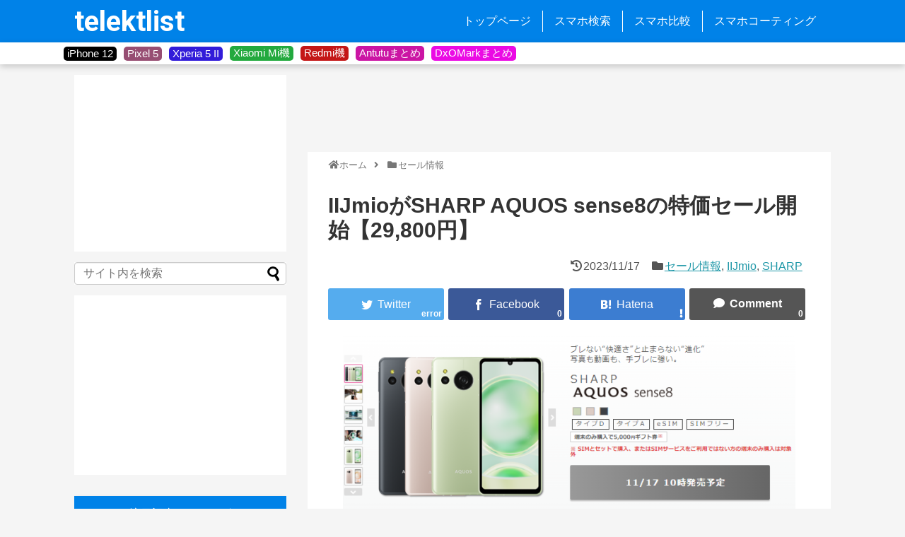

--- FILE ---
content_type: text/html; charset=utf-8
request_url: https://www.google.com/recaptcha/api2/aframe
body_size: 267
content:
<!DOCTYPE HTML><html><head><meta http-equiv="content-type" content="text/html; charset=UTF-8"></head><body><script nonce="Q4Pu3EmUuQTZrdWivw_vSQ">/** Anti-fraud and anti-abuse applications only. See google.com/recaptcha */ try{var clients={'sodar':'https://pagead2.googlesyndication.com/pagead/sodar?'};window.addEventListener("message",function(a){try{if(a.source===window.parent){var b=JSON.parse(a.data);var c=clients[b['id']];if(c){var d=document.createElement('img');d.src=c+b['params']+'&rc='+(localStorage.getItem("rc::a")?sessionStorage.getItem("rc::b"):"");window.document.body.appendChild(d);sessionStorage.setItem("rc::e",parseInt(sessionStorage.getItem("rc::e")||0)+1);localStorage.setItem("rc::h",'1769423101804');}}}catch(b){}});window.parent.postMessage("_grecaptcha_ready", "*");}catch(b){}</script></body></html>